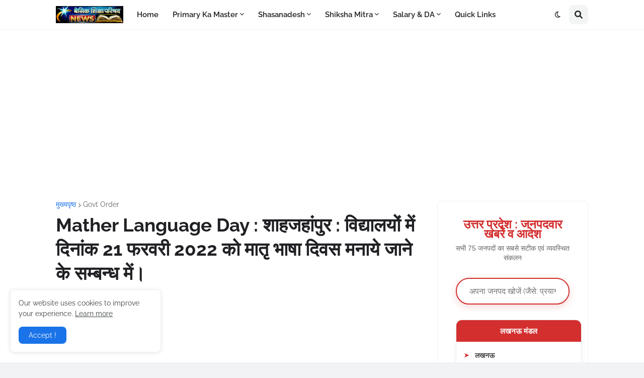

--- FILE ---
content_type: text/html; charset=utf-8
request_url: https://www.google.com/recaptcha/api2/aframe
body_size: 268
content:
<!DOCTYPE HTML><html><head><meta http-equiv="content-type" content="text/html; charset=UTF-8"></head><body><script nonce="7iL06LfejFzPY7E3WQPtoQ">/** Anti-fraud and anti-abuse applications only. See google.com/recaptcha */ try{var clients={'sodar':'https://pagead2.googlesyndication.com/pagead/sodar?'};window.addEventListener("message",function(a){try{if(a.source===window.parent){var b=JSON.parse(a.data);var c=clients[b['id']];if(c){var d=document.createElement('img');d.src=c+b['params']+'&rc='+(localStorage.getItem("rc::a")?sessionStorage.getItem("rc::b"):"");window.document.body.appendChild(d);sessionStorage.setItem("rc::e",parseInt(sessionStorage.getItem("rc::e")||0)+1);localStorage.setItem("rc::h",'1768961391649');}}}catch(b){}});window.parent.postMessage("_grecaptcha_ready", "*");}catch(b){}</script></body></html>

--- FILE ---
content_type: text/plain
request_url: https://www.google-analytics.com/j/collect?v=1&_v=j102&a=279135227&t=pageview&_s=1&dl=https%3A%2F%2Fwww.basicshikshakparivar.com%2F2022%2F02%2Fmather-language-day-21-2022.html&ul=en-us%40posix&dt=Mather%20Language%20Day%20%3A%20%E0%A4%B6%E0%A4%BE%E0%A4%B9%E0%A4%9C%E0%A4%B9%E0%A4%BE%E0%A4%82%E0%A4%AA%E0%A5%81%E0%A4%B0%20%3A%20%E0%A4%B5%E0%A4%BF%E0%A4%A6%E0%A5%8D%E0%A4%AF%E0%A4%BE%E0%A4%B2%E0%A4%AF%E0%A5%8B%E0%A4%82%20%E0%A4%AE%E0%A5%87%E0%A4%82%20%E0%A4%A6%E0%A4%BF%E0%A4%A8%E0%A4%BE%E0%A4%82%E0%A4%95%2021%20%E0%A4%AB%E0%A4%B0%E0%A4%B5%E0%A4%B0%E0%A5%80%202022%20%E0%A4%95%E0%A5%8B%20%E0%A4%AE%E0%A4%BE%E0%A4%A4%E0%A5%83%20%E0%A4%AD%E0%A4%BE%E0%A4%B7%E0%A4%BE%20%E0%A4%A6%E0%A4%BF%E0%A4%B5%E0%A4%B8%20%E0%A4%AE%E0%A4%A8%E0%A4%BE%E0%A4%AF%E0%A5%87%20%E0%A4%9C%E0%A4%BE%E0%A4%A8%E0%A5%87%20%E0%A4%95%E0%A5%87%20%E0%A4%B8%E0%A4%AE%E0%A5%8D%E0%A4%AC%E0%A4%A8%E0%A5%8D%E0%A4%A7%20%E0%A4%AE%E0%A5%87%E0%A4%82%E0%A5%A4&sr=1280x720&vp=1280x720&_u=IEBAAEABAAAAACAAI~&jid=1583784574&gjid=891650295&cid=344774878.1768961387&tid=UA-63681732-1&_gid=2045112844.1768961387&_r=1&_slc=1&z=393218891
body_size: -454
content:
2,cG-LF55RXKXVV